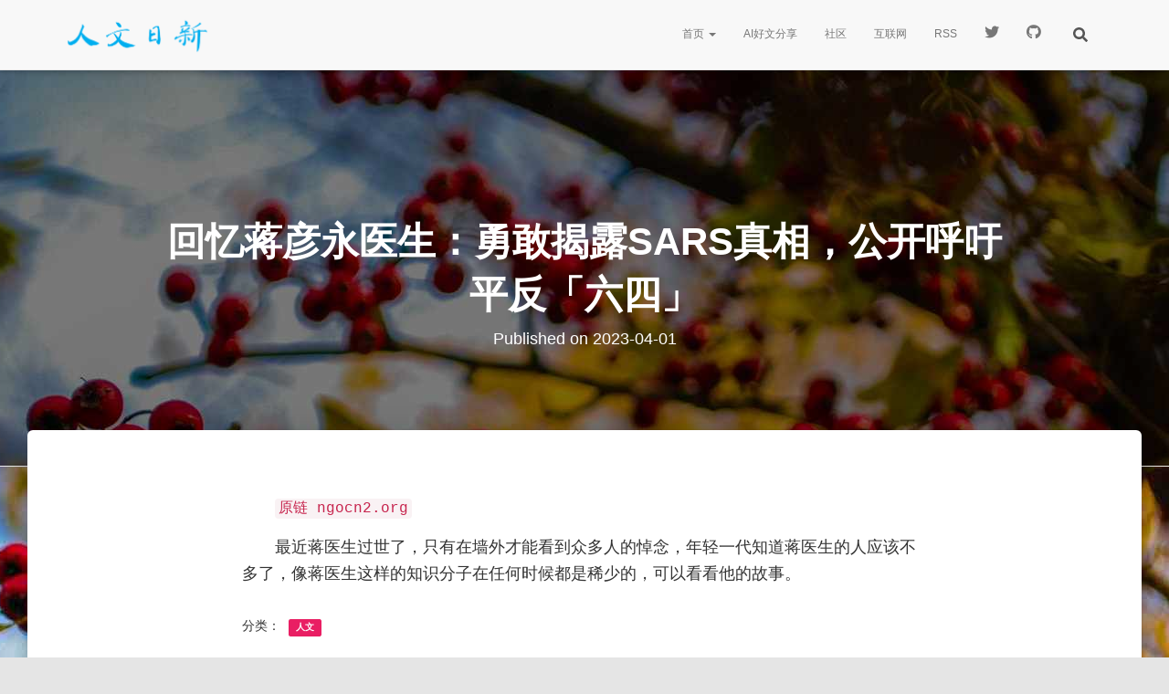

--- FILE ---
content_type: text/css
request_url: https://rwrx.net/wp-content/themes/hestia-child/style.css?ver=3.3.3
body_size: 371
content:
/*
Theme Name: Hestia Child
Theme URI: https://www.themeisle.com/
Description: Hestia Child
Author: ThemeIsle
URI: https://www.themeisle.com/
Template: hestia
Version: 1.0.0
Tags: blog, custom-logo, e-commerce, post-formats, grid-layout, one-column, two-columns, custom-background, custom-colors, custom-header, custom-menu, featured-image-header, featured-images, flexible-header, full-width-template, sticky-post, theme-options, threaded-comments, translation-ready
*/
